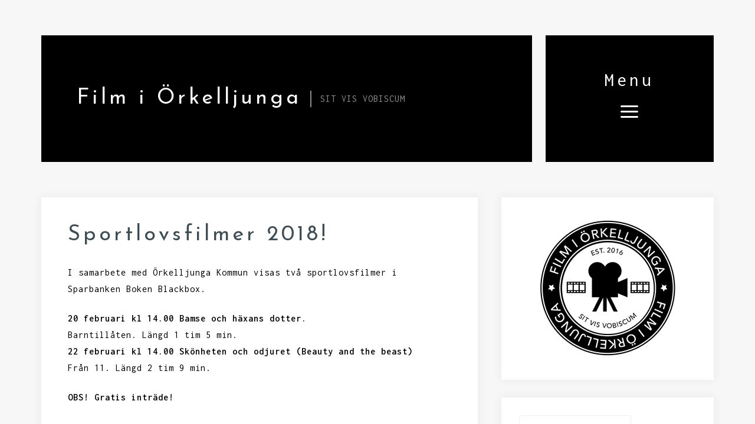

--- FILE ---
content_type: text/css
request_url: http://www.filmiorkelljunga.se/wp-content/themes/rikke/style.css?ver=6.0.11
body_size: 6267
content:
/*
Theme Name: Rikke
Theme URI: http://theme.blue/themes/rikke
Author: theme.blue
Author URI: http://theme.blue
Description: Rikke is a clean and simple business theme, with a modern design. It features color and font option, custom widgets, blog options and much more.
Version: 1.01
License: GNU General Public License v2 or later
License URI: http://www.gnu.org/licenses/gpl-2.0.html
Text Domain: rikke
Tags: two-columns, right-sidebar, custom-colors, custom-background, custom-header, custom-menu, featured-images, theme-options, threaded-comments, translation-ready

This theme, like WordPress, is licensed under the GPL.
Use it to make something cool, have fun, and share what you've learned with others.

Rikke is based on Underscores http://underscores.me/, (C) 2012-2015 Automattic, Inc.
Underscores is disibuted under the terms of the GNU GPL v2 or later.
*/

body {
	font-family: 'Inconsolata', sans-serif;
	font-size: 16px;
	color: #000;
	word-wrap: break-word;
	line-height: 1.8;
	letter-spacing: 1px;
	font-weight: 400;
	background-color: #f7f7f7;
}
h1,
h2,
h3,
h4,
h5,
h6 {
	color: #000;
	font-family: 'Josefin Sans', sans-serif;
	letter-spacing: 5px;
	font-weight: 400;
}
a,
a:hover,
a:focus {
	color: #EACB7F;
	transition: color 0.3s;
	-webkit-transition: color 0.3s;
}
p {
	margin-bottom: 22px;
}


/* Blockquotes */
blockquote {
	background-color: #FBFAFA;
	border: 0;
	margin: 0;
	padding-left: 15px;
	padding-right: 15px;
}
blockquote::before {
    content: "\7c";
    font-family: 'ElegantIcons';
    display: block;
    text-align: center;
    font-size: 28px;
    font-style: normal;
    margin-bottom: 10px;
}
.primary-border {
	border-bottom: 2px solid #EACB7F;
	padding-bottom: 5px;
}
.primary-background {
	background-color: #EACB7F;
	padding: 2px 5px;
}
.primary-background {
	color: #000;
}
/*--------------------------------------------------------------
# Forms
--------------------------------------------------------------*/
button,
input,
select,
textarea {
	font-size: 100%; /* Corrects font size not being inherited in all browsers */
	margin: 0; /* Addresses margins set differently in IE6/7, F3/4, S5, Chrome */
	vertical-align: baseline; /* Improves appearance and consistency in all browsers */
}
button,
.button,
input[type="button"],
input[type="reset"],
input[type="submit"] {
	padding: 20px 35px;
	background-color: #EACB7F;
	text-transform: uppercase;
	color: #fff;
	border: 0;
	font-size: 14px;
	font-weight: 400;
	-webkit-transition: all 0.3s;
	transition: all 0.3s;
	border-radius: 5px;
	cursor: pointer; /* Improves usability and consistency of cursor style between image-type 'input' and others */

}
input[type="submit"] {
	margin-top: 5px;
}
button:hover,
.button:hover,
input[type="button"]:hover,
input[type="reset"]:hover,
input[type="submit"]:hover {
	background-color: #EACB7F;
	color: #fff;
	text-decoration: none;
	opacity: 0.9;
}

button:focus,
input[type="button"]:focus,
input[type="reset"]:focus,
input[type="submit"]:focus,
button:active,
input[type="button"]:active,
input[type="reset"]:active,
input[type="submit"]:active {
	border-color: #aaa #bbb #bbb;
	box-shadow: inset 0 -1px 0 rgba(255, 255, 255, 0.5), inset 0 2px 5px rgba(0, 0, 0, 0.15);
}

input[type="checkbox"],
input[type="radio"] {
	padding: 0; /* Addresses excess padding in IE8/9 */
}

input[type="search"] {
	-webkit-appearance: textfield; /* Addresses appearance set to searchfield in S5, Chrome */
	-webkit-box-sizing: content-box; /* Addresses box sizing set to border-box in S5, Chrome (include -moz to future-proof) */
	-moz-box-sizing:    content-box;
	box-sizing:         content-box;
}

input[type="search"]::-webkit-search-decoration { /* Corrects inner padding displayed oddly in S5, Chrome on OSX */
	-webkit-appearance: none;
}

button::-moz-focus-inner,
input::-moz-focus-inner { /* Corrects inner padding and border displayed oddly in FF3/4 www.sitepen.com/blog/2008/05/14/the-devils-in-the-details-fixing-dojos-toolbar-buttons/ */
	border: 0;
	padding: 0;
}

input[type="text"],
input[type="email"],
input[type="url"],
input[type="password"],
input[type="search"],
textarea {
	color: #666;
	border: 1px solid #f3f2f2;
	background-color: #F7F7F7;
	border-radius: 3px;
	width: 100%;
}
.widget-area input[type="text"],
.widget-area input[type="email"],
.widget-area input[type="url"],
.widget-area input[type="password"],
.widget-area input[type="search"],
.widget-area textarea {
	background-color: #fff;
}
input[type="text"]:focus,
input[type="email"]:focus,
input[type="url"]:focus,
input[type="password"]:focus,
input[type="search"]:focus,
textarea:focus {
	color: #111;
}

input[type="text"],
input[type="email"],
input[type="url"],
input[type="password"],
input[type="search"] {
	padding: 14px;
}

textarea {
	overflow: auto; /* Removes default vertical scrollbar in IE6/7/8/9 */
	padding-left: 8px;
	vertical-align: top; /* Improves readability and alignment in all browsers */
	width: 100%;
}
.search-form input {
	width: auto;
}
/*--------------------------------------------------------------
Tables
--------------------------------------------------------------*/
table {
	width: 100%;
	margin-bottom: 20px;
	border: 1px solid #e0e0e0;
	border-collapse: separate;
}
.site table {
  border-collapse: collapse;
}
th {
	background-color: #f5f5f5;
}
table > thead > tr > th,
table > tbody > tr > th,
table > tfoot > tr > th,
table > thead > tr > td,
table > tbody > tr > td,
table > tfoot > tr > td {
	padding: 10px;
	line-height: 1.42857143;
	vertical-align: top;
}
table > thead > tr > th,
table > tbody > tr > th,
table > tfoot > tr > th,
table > thead > tr > td,
table > tbody > tr > td,
table > tfoot > tr > td {
	border: 1px solid #dddddd;
}
/*--------------------------------------------------------------
## Menus
--------------------------------------------------------------*/
.main-navigation {
	display: block;
	float: left;
	width: 25%;
	text-align: center;
	background-color: #000;
}
.menu-toggle {
	color: #fff;
	font-size: 48px;
	padding: 60px 15px;
	-webkit-transition: all 0.3s;
	transition: all 0.3s;
}
.menu-text {
	display: block;
	margin-bottom: 15px;
	font-size: 32px;
	line-height: 1;
	letter-spacing: 5px;
}
.menu-toggle .rikke-icon {
	display: table;
	margin: 0 auto;
	-webkit-transition: transform 0.5s;
	transition: transform 0.5s;
	-webkit-backface-visibility: hidden;
}
.menu-toggle .rikke-icon:hover {
	-webkit-transform: scaleX(1.5);
	-ms-transform: scaleX(1.5);
	transform: scaleX(1.5);
}
.main-navigation ul {
	list-style: none;
	margin: 0;
	padding-left: 0;
	width: 500px;
	max-width: 500px;
}

.main-navigation li {
	display: block;
	position: relative;
	text-align: center;
	font-size: 26px;
	text-transform: uppercase;
	border-bottom: 1px solid rgba(255,255,255,0.1);
}
.main-navigation li:last-of-type {
	border-bottom: 0;
}
.main-navigation li .rikke-icon {
	cursor: pointer;
	position: relative;
	top: 2px;
}
.main-navigation a {
	display: inline-block;
	text-decoration: none;
	padding: 15px;
}
.main-navigation a {
	color: #fff;
}
.main-navigation a:hover {
	color: #EACB7F;
}
.main-navigation ul ul {
	display: none;
	float: left;
	z-index: 99999;
	position: relative;
	width: 100%;
	font-size: 14px;
}

.main-navigation ul ul ul {
	top: 0;
}

.main-navigation ul ul a {
	padding: 7px 10px;
	color: #3E4C53;
}
.main-navigation ul ul li {
	text-transform: none;
	border-bottom: 0;
	font-size: 20px;
}
.main-navigation ul ul li a {
	color: #6c7177;
}
.main-navigation li:hover > a,
.main-navigation li.focus > a {
}

.main-navigation ul ul :hover > a,
.main-navigation ul ul .focus > a {
}

.main-navigation ul ul a:hover,
.main-navigation ul ul a.focus {
}

.main-navigation ul li:hover > ul,
.main-navigation ul li.focus > ul {
}

.main-navigation ul ul li:hover > ul,
.main-navigation ul ul li.focus > ul {
}

.main-navigation .current_page_item > a,
.main-navigation .current-menu-item > a,
.main-navigation .current_page_ancestor > a {
}
.menu-wrapper {
	display: none;
	position: fixed;
	top: 0;
	left: 0;
	z-index: 199;
	width: 100%;
	height: 100%;
	background-color: rgba(0,0,0,0.9);
	padding: 60px;
	overflow-y: auto;
	opacity: 0;
	-webkit-transition: all 0.5s;
	transition: all 0.5s;
}
.menu-wrapper-show {
	-webkit-transition: all 0.5s;
	transition: all 0.5s;
	opacity: 1;
	display: -webkit-flex;
	display: -ms-flexbox;
	display: flex;
	justify-content: center;
	align-items: center;
}
.admin-bar .menu-wrapper {
	top: 32px;
}
.menu-show {
	cursor: pointer;
}
.menu-close {
	position: absolute;
	top: 40px;
	right: 60px;
	color: #fff;
	font-size: 32px;
	cursor: pointer;
}
.btn-submenu {
	color: #fff;
}
.site-main .comment-navigation,
.site-main .posts-navigation,
.site-main .post-navigation {
	margin: 0 0 45px;
	overflow: hidden;
	background-color: #fff;
	box-shadow: 0px 0px 15px 2px rgba(39, 43, 49, 0.05);
	padding: 45px;
}
.site-main .comment-navigation a,
.site-main .posts-navigation a,
.site-main .post-navigation a {
	color: #000;
}
.comment-navigation .nav-previous,
.posts-navigation .nav-previous,
.post-navigation .nav-previous {
	float: left;
	width: 50%;
}

.comment-navigation .nav-next,
.posts-navigation .nav-next,
.post-navigation .nav-next {
	float: right;
	text-align: right;
	width: 50%;
}

/*--------------------------------------------------------------
# Accessibility
--------------------------------------------------------------*/
/* Text meant only for screen readers. */
.screen-reader-text {
	clip: rect(1px, 1px, 1px, 1px);
	position: absolute !important;
	height: 1px;
	width: 1px;
	overflow: hidden;
}

.screen-reader-text:focus {
	background-color: #f1f1f1;
	border-radius: 3px;
	box-shadow: 0 0 2px 2px rgba(0, 0, 0, 0.6);
	clip: auto !important;
	color: #21759b;
	display: block;
	font-size: 14px;
	font-size: 0.875rem;
	font-weight: bold;
	height: auto;
	left: 5px;
	line-height: normal;
	padding: 15px 23px 14px;
	text-decoration: none;
	top: 5px;
	width: auto;
	z-index: 100000; /* Above WP toolbar. */
}

/*--------------------------------------------------------------
# Alignments
--------------------------------------------------------------*/
.alignleft {
	display: inline;
	float: left;
	margin-right: 1.5em;
}

.alignright {
	display: inline;
	float: right;
	margin-left: 1.5em;
}

.aligncenter {
	clear: both;
	display: block;
	margin-left: auto;
	margin-right: auto;
}


/*--------------------------------------------------------------
# Widgets
--------------------------------------------------------------*/
.widget {
	margin: 0 0 30px;
	padding: 30px;
}
.widget-area .widget {
	background-color: #fff;
	box-shadow: 0px 0px 15px 2px rgba(39, 43, 49, 0.05);
}
.widget-area .widget-title {
	margin: 0 0 30px;
	padding: 5px 15px;
	background-color: #000;
	color: #fff;
	text-transform: uppercase;
}
.widget ul {
	padding: 0 0 0 20px;
}
.widget li {
	padding-top: 2px;
	padding-bottom: 2px;
}
.widget .children {
	padding-left: 20px;
}
.widget-area .widget,
.widget-area .widget a {
	color: #000;
}
/* Make sure select elements fit in widgets. */
.widget select {
	max-width: 100%;
}

/* Search widget. */
.widget_search .search-submit {
	display: none;
}

/* Custom widgets */
.rikke_recent_posts ul {
	padding: 0;
	list-style: none;
	margin: 0;
}
.rikke_recent_posts .post-date {
	display: table;
	font-size: 12px;
	margin-top: 5px;
}
.rikke_recent_posts .rikke-icon {
	margin-right: 5px;
}
.rikke_recent_posts li {
	margin-bottom: 10px;
}
.rikke_recent_posts li:last-of-type {
	margin-bottom: 0;
}
.rikke_recent_posts .col-md-4 {
	padding-left: 0;
}
.contact-data {
	margin-bottom: 8px;
}
.contact-data .rikke-icon {
	margin-right: 10px;
	background-color: #EACB7F;
	color: #fff;
	width: 30px;
	height: 30px;
	line-height: 30px;
	text-align: center;
	display: inline-block;
	font-size: 13px;
}
/*--------------------------------------------------------------
# Content
--------------------------------------------------------------*/
/*--------------------------------------------------------------
## Posts and pages
--------------------------------------------------------------*/
.sticky {
	display: block;
}
.fullwidth {
	width: 100% !important;
}
.hentry {
	margin: 0 0 60px;
}
.single .hentry,
.page .hentry {
	padding: 45px;
	background-color: #fff;
	box-shadow: 0px 0px 15px 2px rgba(39, 43, 49, 0.05);
}
.entry-thumb {
	-webkit-transition: opacity 0.3s;
	transition: opacity 0.3s;
}
.entry-thumb:hover {
	opacity: 0.8;
}
.has-post-thumbnail .post-inner {
	margin: -30px 30px 0;
	position: relative;
}
.post-inner {
	padding: 45px;
	box-shadow: 0px 0px 15px 2px rgba(39, 43, 49, 0.05);
	background-color: #fff;
}
.byline,
.updated:not(.published) {
	display: none;
}

.single .byline {
	display: inline-block;
    padding: 0 5px;
    background: #cacaca;
    margin-left: 15px;
}

.page-content,
.entry-content,
.entry-summary {
}

.page-links {
	clear: both;
	margin: 0 0 1.5em;
}
.entry-thumb,
.single-thumb {
	text-align: center;
}
.single-thumb {
	margin-bottom: 30px;
}
.entry-title,
.entry-title a {
	color: #3E4C53;
}
.entry-title a:hover {
	text-decoration: none;
	color: #EACB7F;
}
.entry-title {
	margin: 0 0 30px;
}
.single .entry-title,
.page .entry-title {
	margin-bottom: 30px;
}
.entry-meta {
	margin-bottom: 30px;
}
.entry-meta > span:not(.byline) {
	display: inline-block;
	vertical-align: top;
	padding: 0 5px;
}
.posted-on {
	background-color: #000;
}
.posted-on .rikke-icon,
.posted-on a,
.posted-on a:hover {
	color: #fff;
}
.cat-links {
	margin-left: 15px;
	background-color: #EACB7F;
}
.cat-links .rikke-icon,
.cat-links a,
.cat-links a:hover,
.byline .rikke-icon,
.byline a,
.byline a:hover {
	color: #000;
}
.entry-footer {
	margin-top: 20px;
}
.entry-footer .rikke-icon,
.single-meta .rikke-icon {
	color: #EACB7F;
	margin-right: 5px;
}
.entry-meta .rikke-icon {
	margin-right: 5px;
}
.single-meta {
	margin-bottom: 30px;
}
.single-meta > span {
	margin-right: 20px;
}
.search-inner {
	padding: 30px;
}
/* Masonry */
.masonry-layout {
	width: 100% !important;
	padding: 0;
}
.masonry-layout .hentry {
	width: 350px;
	margin: 15px;
}
.masonry-layout .entry-thumb,
.masonry-layout .post-inner {
	width: 100%;
	padding: 0;
	border: 0;
}
.masonry-layout .post-inner {
	padding: 30px;
}
.masonry-layout .has-post-thumbnail .post-inner {
	margin: 0;
}
.masonry-layout .cat-links {
	margin-left: 0;
}
.masonry-layout .post-wrapper {
	display: block;
}
.masonry-layout .entry-meta > span:not(.byline) {
	width: 100%;
	border-left: 0;
	font-size: 13px;
}
.masonry-layout .entry-meta .posted-on {
	border-bottom: 1px solid #f3f3f3;
}
.masonry-layout .entry-meta .rikke-icon {
	display: inline;
	margin: 0 3px 0 0;
}
/* Archives */
.page-header {
	background-color: #fff;
	border: 1px solid #f3f2f2;
	padding: 30px;
	margin: 0 0 30px;
}
.page-header .page-title {
	margin: 0;
}
.page-header .taxonomy-description {
	margin-top: 15px;
}
/*--------------------------------------------------------------
## Asides
--------------------------------------------------------------*/
.blog .format-aside .entry-title,
.archive .format-aside .entry-title {
	display: none;
}

/*--------------------------------------------------------------
## Comments
--------------------------------------------------------------*/
.comments-title {
	margin: 0;
	font-size: 24px;
	padding: 30px;
	background-color: #fff;
	margin-bottom: 30px;
	box-shadow: 0px 0px 15px 2px rgba(39, 43, 49, 0.05);
}
.comment-form label {
	display: block;
}
.comments-area ol {
	list-style: none;
}
.comments-area ol {
	padding: 0;
}
.comments-area .children {
	padding-left: 20px;
}
.comments-area .fn {
}
.comment-author .avatar {
	position: absolute;
}
.comment-author .fn,
.comment-metadata {
	margin-left: 80px;
}
.comment-metadata {
	font-size: 12px;
	margin-bottom: 30px;
}
.comment-body {
	padding: 30px;
    box-shadow: 0px 0px 15px 2px rgba(39, 43, 49, 0.05);
    background-color: #fff;
	margin-bottom: 25px;
}
.comment-edit-link {
	margin-left: 5px;
}
.reply {
	text-align: right;
}
.comment-reply-link {
	padding: 5px;
	background-color: #fff;
	font-size: 13px;
	color: #000;
	-webkit-transition: all 0.4s;
	transition: all 0.4s;	
}
.comment-reply-link:hover {
	color: #000;
	text-decoration: none;
}
.comment-reply-link {
	text-decoration: none;
}
.comments-area a.url {
	text-decoration: underline;
}
.comment-metadata a,
.comments-area a.url {
	color: #444;
}
.bypostauthor {
}
.comment-respond {
	margin: 30px 0;
	box-shadow: 0px 0px 15px 2px rgba(39, 43, 49, 0.05);
	background-color: #fff;
	padding: 30px;
}
.comment-form .form-submit {
	margin-top: 30px;
}

/*--------------------------------------------------------------
# Infinite scroll
--------------------------------------------------------------*/
/* Globally hidden elements when Infinite Scroll is supported and in use. */
.infinite-scroll .posts-navigation, /* Older / Newer Posts Navigation (always hidden) */
.infinite-scroll.neverending .site-footer { /* Theme Footer (when set to scrolling) */
	display: none;
}

/* When Infinite Scroll has reached its end we need to re-display elements that were hidden (via .neverending) before. */
.infinity-end.neverending .site-footer {
	display: block;
}

/*--------------------------------------------------------------
# Media
--------------------------------------------------------------*/
.page-content .wp-smiley,
.entry-content .wp-smiley,
.comment-content .wp-smiley {
	border: none;
	margin-bottom: 0;
	margin-top: 0;
	padding: 0;
}

/* Make sure embeds and iframes fit their containers. */
embed,
iframe,
object {
	max-width: 100%;
}
img {
	max-width: 100%;
	height: auto;
}
/*--------------------------------------------------------------
## Captions
--------------------------------------------------------------*/
.wp-caption {
	margin-bottom: 1.5em;
	max-width: 100%;
}

.wp-caption img[class*="wp-image-"] {
	display: block;
	margin-left: auto;
	margin-right: auto;
}

.wp-caption .wp-caption-text {
	margin: 0.8075em 0;
}

.wp-caption-text {
	text-align: center;
}

/*--------------------------------------------------------------
## Galleries
--------------------------------------------------------------*/
.gallery {
	margin-bottom: 1.5em;
}

.gallery-item {
	display: inline-block;
	text-align: center;
	vertical-align: top;
	width: 100%;
}

.gallery-columns-2 .gallery-item {
	max-width: 50%;
}

.gallery-columns-3 .gallery-item {
	max-width: 33.33%;
}

.gallery-columns-4 .gallery-item {
	max-width: 25%;
}

.gallery-columns-5 .gallery-item {
	max-width: 20%;
}

.gallery-columns-6 .gallery-item {
	max-width: 16.66%;
}

.gallery-columns-7 .gallery-item {
	max-width: 14.28%;
}

.gallery-columns-8 .gallery-item {
	max-width: 12.5%;
}

.gallery-columns-9 .gallery-item {
	max-width: 11.11%;
}

.gallery-caption {
	display: block;
}
/*--------------------------------------------------------------
## Header
--------------------------------------------------------------*/
.site-header {
	position: relative;
	width: 100%;
	top: 60px;
	z-index: 11;
}
.rikke-has-header .site-header {
	position: absolute;
	top: 60px;
}
.admin-bar.rikke-has-header .site-header,
.admin-bar.rikke-sticky-menu .header-bar {
	top: 92px;
}
.header-clone {
	display: none;
	background-color: transparent;
}
.rikke-sticky-menu .header-bar {
	position: fixed;
	width: 100%;
	max-width: 1140px;
	top: 60px;
	z-index: 99;
}

.header-bar {
	-webkit-transition: top 0.3s;
	transition: top 0.3s;
}
.rikke-no-sticky .header-bar {
	position: static !important;
}
.rikke-sticky-menu .header-clone {
	display: block;
}
.header-bar.header-scrolled {
	top: 30px;
}
.rikke-sticky-menu .header-bar.header-scrolled {
	position: fixed;
}
.admin-bar .header-bar.header-scrolled {
	top: 62px !important;
}
.header-bar.header-scrolled .site-branding {
	padding: 15px 60px;
}
.header-bar.header-scrolled .menu-toggle {
	padding: 15px;
}
.header-bar.header-scrolled .menu-text {
    position: absolute;
    top: -500px;
}
.site-header .header-bar {
	display: -webkit-flex;
	display: -ms-flexbox;
	display: flex;
}
.small-header {
	display: none;
}
.site-branding {
	width: 73%;
	float: left;
	padding: 60px;
	background-color: #000;
	margin-right: 2%;
	display: -ms-flexbox;
	display: -webkit-flex;
	display: flex;
	align-items: center;
	-webkit-transition: all 0.3s;
	transition: all 0.3s;
}
.site-description {
	color: #8C8A8A;
	margin: 0 0 0 15px;
	display: inline-block;
	border-left: 2px solid;
	padding-left: 15px;
}
.site-description:empty {
	display: none;
}
.header-image {
	position: relative;
	text-align: center;
}
.site-title {
	margin: 0;
	display: inline-block;
	font-size: 42px;
}
.site-title a {
	color: #fff;
	text-decoration: none;
}
.custom-logo-link {
	display: block;
}

/* Social */
.rikke_social_widget li {
	display: inline-block;
	font-size: 16px;
	margin: 3px;
}
.widget-area .rikke_social_widget li a {
	color: #ffffff;
	display: block;
	width: 30px;
	height: 30px;
	text-align: center;
	line-height: 30px;
	background-color: #EACB7F;
	-webkit-transition: background-color 0.3s;
	transition: background-color 0.3s;
}
.rikke_social_widget li a:hover {
	text-decoration: none;
	background-color: #22394C;
}
.contact-social li a {
	text-decoration: none;
	display: block;
	width: 37px;
	height: 37px;
	line-height: 37px;
	font-size: 13px;
}
.contact-social li a::before,
.rikke_social_widget li a::before {
    font-family: 'ElegantIcons';
}
.rikke_social_widget li a[href*="twitter.com"]::before,
.contact-social li a[href*="twitter.com"]::before {
	content: '\e094';
}
.rikke_social_widget li a[href*="facebook.com"]::before,
.contact-social li a[href*="facebook.com"]::before {
	content: '\e093';
}
.rikke_social_widget li a[href*="plus.google.com"]::before,
.contact-social li a[href*="plus.google.com"]::before {
	content: '\e096';
}
.rikke_social_widget li a[href*="dribbble.com"]::before,
.contact-social li a[href*="dribbble.com"]::before {
	content: '\e09b';
}
.rikke_social_widget li a[href*="pinterest.com"]::before,
.contact-social li a[href*="pinterest.com"]::before {
	content: '\e095';
}
.rikke_social_widget li a[href*="youtube.com"]::before,
.contact-social li a[href*="youtube.com"]::before {
	content: '\e0a3';
}
.rikke_social_widget li a[href*="flickr.com"]::before,
.contact-social li a[href*="flickr.com"]::before {
	content: '\e0a6';
}
.rikke_social_widget li a[href*="vimeo.com"]::before,
.contact-social li a[href*="vimeo.com"]::before {
	content: '\e09c';
}
.rikke_social_widget li a[href*="instagram.com"]::before,
.contact-social li a[href*="instagram.com"]::before {
	content: '\e09a';
}
.rikke_social_widget li a[href*="linkedin.com"]::before,
.contact-social li a[href*="linkedin.com"]::before {
	content: '\e09d';
}
.rikke_social_widget li a[href*="tumblr.com"]::before,
.contact-social li a[href*="tumblr.com"]::before {
	content: '\e097';
}


/*--------------------------------------------------------------
## Structure
--------------------------------------------------------------*/
.site-content {
	margin: 120px 0 60px;
}
.content-area {
	width: 740px;
	float: left;
}
.widget-area {
	width: 360px;
	float: right;
}
.site-footer {
	padding: 30px 0;
	background-color: #000;
}
.site-footer,
.site-footer a {
	color: #fff;
}
.footer-widgets .widget a:hover,
.site-footer a:hover {
	color: #EACB7F;
	text-decoration: none;
}
.site-info {
	padding: 30px;
	text-align: center;
}
.inner-footer {
	margin-left: auto;
	margin-right: auto;
}
/* Footer widgets */
.footer-widgets {
	padding: 60px 0;
	background-color: #000;
}
.footer-widgets .widget,
.footer-widgets .widget a {
	color: #7496AB;
}
.footer-widgets .widget {
	padding: 0;
	width: 100%;
	margin-bottom: 30px;
}
.footer-widgets .widget:last-of-type {
	margin-bottom: 0;
}
.footer-widgets .widget-title {
	color: #fff;
	margin: 0 0 30px;
	text-transform: uppercase;
}
/*--------------------------------------------------------------
## Go to top button
--------------------------------------------------------------*/
.go-top {
	position: fixed !important;
	right: 20px;
	bottom: 90px;
	color: #fff !important; 
	display: block;
	font-size: 22px;
	line-height: 35px;
	text-align: center;
	width: 40px;
	height: 40px;
	line-height: 45px;
	visibility: hidden;
	-ms-filter: "progid:DXImageTransform.Microsoft.Alpha(Opacity=0)";
	filter: alpha(opacity=0);
	opacity: 0;
	z-index: 9999;
	cursor: pointer;
	background-color: #EACB7F;
	-webkit-transition: all 0.5s;
	transition: all 0.5s;
}
.go-top:hover {
	background-color: #333;
}
.go-top.show {
	-ms-filter: "progid:DXImageTransform.Microsoft.Alpha(Opacity=100)";
	filter: alpha(opacity=100);
	opacity: 1;
	visibility: visible;
	bottom : 15px;
}
/*--------------------------------------------------------------
## Responsive
--------------------------------------------------------------*/
@media only screen and (max-width: 1199px) {
	.content-area {
		width: 540px;
	}
	.rikke-sticky-menu .header-bar {
		width: 940px;
	}
	.site-branding {
		padding: 30px;
	}
	.menu-toggle {
		padding: 30px 15px;
	}
	.menu-toggle,
	.site-title {
		font-size: 32px;
	}
	.menu-text {
		font-size: 22px;
	}
	.admin-bar.rikke-has-header .site-header,
	.admin-bar.rikke-sticky-menu .header-bar {
		top: 62px;
	}
	.header-content,
	.rikke-has-header .site-header,
	.site-header {
		top: 30px;
	}
	.button-area .button,
	.header-text {
		font-size: 22px;
	}
	.header-bar.header-scrolled .site-branding {
		padding: 15px 30px;
	}
	.site-branding,
	.site-title,
	.site-description {
		display: block;
	}
	.site-description {
		border-left: 0;
		margin-left: 0;
		padding-left: 0;
	}
}
@media only screen and (max-width: 1024px) {
	.header-clone,
	.large-header {
		display: none;
	}	
	.small-header {
		display: block;
	}
	.admin-bar .site-header.header-scrolled {
		top: 0;
	}
	.site-header.header-scrolled .site-branding {
		padding: 15px 0;
	}
	h1 {
		font-size: 24px !important;
	}
	h2 {
		font-size: 20px !important;
	}
	h3 {
		font-size: 18px !important;
	}	
	.contact-mobile {
		display: block;
	}	
	.contact-area .container {
		display: none;
	}
}
@media only screen and (max-width: 991px) {
	.contact-social {
		width: 100%;
		text-align: center;
		border-bottom: 1px solid rgba(255,255,255,0.05);
		padding-bottom: 10px;
		margin-bottom: 10px;
	}
	.has-social .contact-info {
		width: 100%;
		text-align: center;
	}
	.contact-info {
		text-align: center;
	}
	.contact-area {
		padding: 5px 0;
	}
	.header-info {
		text-align: center;
	}	
	.content-area,
	.widget-area {
		width: 100%;
	}
	.header-search .search-field {
		padding: 10px 15px;
		font-size: 22px;
	}
	.header-search .search-form {
		margin: 0;
	}
	.rikke-sticky-menu .header-bar {
		width: 720px;
	}
	.button-area .button, .header-text {
		font-size: 14px;
	}
	.site-content {
		margin-top: 90px;
	}
}

@media only screen and (max-width: 767px) {
	.rikke-sticky-menu .header-clone {
		display: none;
	}
	.site-header,
	.header-bar {
		position: static !important;
	}
	.rikke-sticky-menu .header-bar {
		width: 100%;
	}
	.site-header .container {
		padding: 0;
	}
	.site-header .header-bar {
		display: block;
	}
	.site-branding,
	.main-navigation {
		display: block;
		float: none;
		width: 100%;
		text-align: center;
	}
	.menu-toggle .menu-text {
		display: none;
	}
	.menu-toggle,
	.header-bar.header-scrolled .menu-toggle {
		padding: 0 15px 30px 15px;
	}
	.site-branding,
	.header-bar.header-scrolled .site-branding {
		padding: 30px 30px 20px 30px;
	}
	.main-navigation li {
		font-size: 16px !important;
	}
}

@media only screen and (max-width: 640px) {
	.site-branding {
		width: 100%;
		text-align: center;
		clear: both;
	}
	.slicknav_menu {
		text-align: center;
	}
	h1 {
		font-size: 20px !important;
	}	
	h2 {
		font-size: 18px !important;
	}
	h3 {
		font-size: 16px !important;
	}	
	button, 
	.button,
	input[type="button"],
	input[type="reset"],
	input[type="submit"] {
		padding: 10px 15px;
	}	
	.entry-thumb,
	.has-post-thumbnail .post-inner {
		border: 0;
	}
	.entry-meta .posted-on,
	.entry-meta .cat-links,
	.single .byline {
		width: 100%;
		display: block;
		margin-left: 0;
	}
	.site-main .comment-navigation,
	.site-main .posts-navigation,
	.site-main .post-navigation,
	.single .hentry,
	.page .hentry,
	.post-inner {
		padding: 20px;
	}
	.has-post-thumbnail .post-inner {
		margin: 0;
	}
}
@media only screen and (max-width: 420px) {
	.entry-meta > span:not(.byline) {
		width: 100%;
	}
}



--- FILE ---
content_type: text/plain
request_url: https://www.google-analytics.com/j/collect?v=1&_v=j102&a=384559334&t=pageview&_s=1&dl=http%3A%2F%2Fwww.filmiorkelljunga.se%2F2018%2F02%2F10%2Fsportlovsfilmer-2018%2F&ul=en-us%40posix&dt=Sportlovsfilmer%202018!%20%E2%80%93%20Film%20i%20%C3%96rkelljunga&sr=1280x720&vp=1280x720&_u=IEBAAEABAAAAACAAI~&jid=1414745195&gjid=1031905790&cid=452206592.1767833201&tid=UA-89870960-1&_gid=2136508785.1767833201&_r=1&_slc=1&z=1520237118
body_size: -451
content:
2,cG-9L25N3KL42

--- FILE ---
content_type: text/javascript
request_url: http://www.filmiorkelljunga.se/wp-content/themes/rikke/js/main.min.js?ver=6.0.11
body_size: 497
content:
jQuery(function(a){a("body").fitVids()}),jQuery(function(a){var b=a(".main-navigation").find("li:has(ul)");b.children("ul").hide(),b.children("a").after('<span class="btn-submenu"><i class="rikke-icon dslc-icon-ei-icon_plus"></i></span>'),a(".menu-show").on("click",function(){a(".menu-wrapper").addClass("menu-wrapper-show")}),a(".menu-close").on("click",function(){a(".menu-wrapper").removeClass("menu-wrapper-show")}),a(".btn-submenu").on("click",function(){a(this).next("ul").slideToggle(300)})}),jQuery(function(a){var b=a(".site-header .header-bar").outerHeight();a(".header-clone").css("height",b),a(window).resize(function(){var b=a(".site-header .header-bar").outerHeight();a(".header-clone").css("height",b)})}),jQuery(function(a){a(window).scroll(function(){a(this).scrollTop()>150?a(".header-bar").addClass("header-scrolled"):a(".header-bar").removeClass("header-scrolled")})}),jQuery(function(a){a(".contact-area .contact-social a, .widget-area .rikke_social_widget li a").attr("target","_blank")}),jQuery(function(a){var b=a(".go-top");a(window).scroll(function(){a(this).scrollTop()>800?b.addClass("show"):b.removeClass("show")}),b.on("click",function(){return a("html, body").animate({scrollTop:0},1e3),!1})});